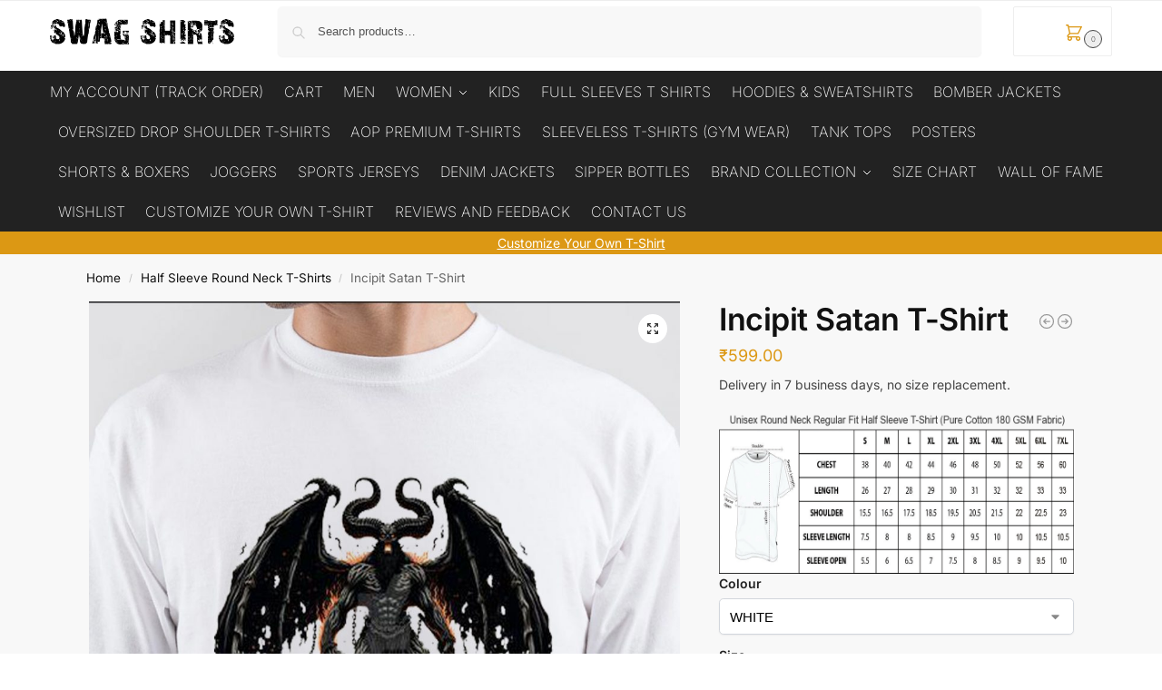

--- FILE ---
content_type: application/javascript; charset=utf-8
request_url: https://www.swagshirts99.com/wp-content/cache/min/1/wp-content/plugins/honeypot/includes/js/wpa.js?ver=1768438619
body_size: 749
content:
var wpa_field_name,wpa_unique_id,wpa_add_test,wpa_hidden_field;jQuery(document).ready(function(){wpa_field_name=wpa_field_info.wpa_field_name;wpa_unique_id=wpa_field_info.wpa_field_value;wpa_add_test=wpa_field_info.wpa_add_test;wpa_hidden_field="<div id='altEmail_container' class='altEmail_container'><label for='alt_s'>Alternative:</label><input type='text' id='alt_s' name='alt_s' ></div><span class='wpa_hidden_field' style='display:none;height:0;width:0;'><label>WPA <input type='text' name='"+wpa_field_name+"' value='"+wpa_unique_id+"' /></label></span>";wpa_add_honeypot_field();if(typeof wpae_add_honeypot_field=='function'){wpae_add_honeypot_field()}
if(wpa_add_test=='yes'){wpa_add_test_block()}});function wpa_act_as_spam(){actiontype=jQuery('span.wpa-button').data('actiontype');if(actiontype=='remove'){wpa_remove_honeypot_field();jQuery('span.wpa-button').data('actiontype','add');jQuery('span.wpa-button').html('Acting as Spam Bot')}else{wpa_add_honeypot_field();jQuery('span.wpa-button').data('actiontype','remove');jQuery('span.wpa-button').html('Act as Spam Bot')}}
function wpa_add_honeypot_field(){var allFormSelectors=['form.wpcf7-form, .wpcf7 form','form.wpforms-form','.gform_wrapper form','.frm_forms form','.caldera-grid form','.wp-block-toolset-cred-form form','form.cred-user-form','form.cred-form','form.et_pb_contact_form','form.fb_form','form.elementor-form','form.form-contribution','form.cart','form#learn-press-checkout-form','form.wpa_form','.wpa_form form','.um-form form','form.spectra-pro-login-form','form#loginform','form#edd_login_form','form.uwp-login-form','.et_pb_login_form form','form.eael-login-form','form.user-registration-form-login','form#lostpasswordform','form.lost_reset_password','form.ur_lost_reset_password','form.register','form#commentform','form.ast-commentform','form#fl-comment-form','form.comment-form','.review-form form','form#edd-reviews-form','form.wpr-comment-form','.bbp-topic-form form','.bbp-reply-form form'];jQuery(allFormSelectors.join(', ')).append(wpa_hidden_field);jQuery('form.frm-fluent-form').append(wpa_hidden_field);jQuery('.ff_conv_app').append(wpa_hidden_field);if(typeof fluent_forms_global_var_1!=='undefined'){fluent_forms_global_var_1.extra_inputs[wpa_field_name]=wpa_unique_id;fluent_forms_global_var_1.extra_inputs.alt_s=''}
jQuery('input.wpa_initiator').each(function(){var $form=jQuery(this).closest('form');if($form.find('.wpa_hidden_field').length===0){jQuery(wpa_hidden_field).insertAfter(this)}})}
function wpa_add_test_block(){checkingTest='<div class="wpa-test-msg"><strong>WP Armour ( Only visible to site administrators. Not visible to other users. )</strong><br />This form has a honeypot trap enabled. If you want to act as spam bot for testing purposes, please click the button below.<br/><span class="wpa-button" onclick="wpa_act_as_spam()" data-actiontype="remove">Act as Spam Bot</span></div>';jQuery('.wpa-test-msg').remove();jQuery('span.wpa_hidden_field').after(checkingTest)}
function wpa_remove_honeypot_field(){jQuery('.wpa_hidden_field').remove();jQuery('#altEmail_container, .altEmail_container').remove();if(typeof fluent_forms_global_var_1!=='undefined'){delete fluent_forms_global_var_1.extra_inputs[wpa_field_name];delete fluent_forms_global_var_1.extra_inputs.alt_s}}